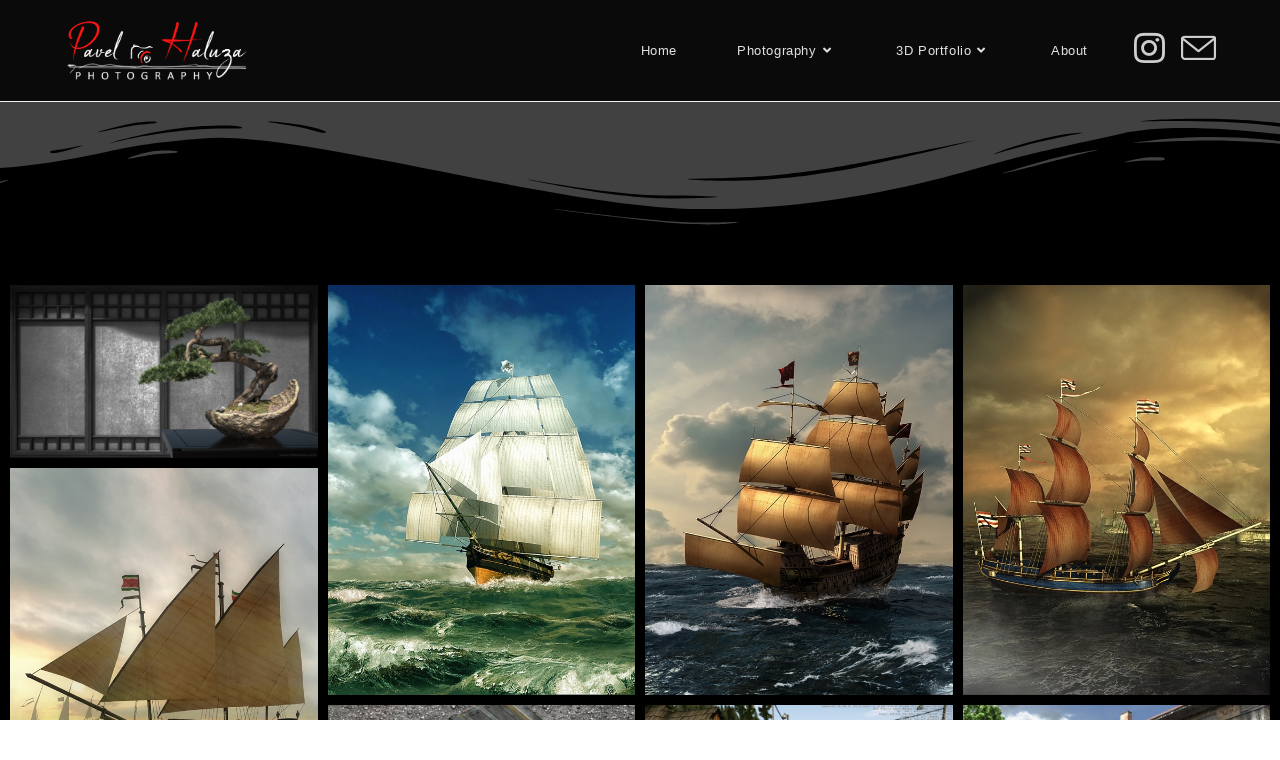

--- FILE ---
content_type: text/html; charset=UTF-8
request_url: https://www.3dhaluza.com/assets/
body_size: 15122
content:
<!DOCTYPE html>
<html class="html" lang="cs">
<head>
	<meta charset="UTF-8">
	<link rel="profile" href="https://gmpg.org/xfn/11">

	<title>Assets &#8211; 3DHaluza</title>
<style>
#wpadminbar #wp-admin-bar-wsm_free_top_button .ab-icon:before {
	content: "\f239";
	color: #FF9800;
	top: 3px;
}
</style><meta name='robots' content='max-image-preview:large' />
<meta name="viewport" content="width=device-width, initial-scale=1"><link rel='dns-prefetch' href='//www.googletagmanager.com' />
<link rel="alternate" type="application/rss+xml" title="3DHaluza &raquo; RSS zdroj" href="https://www.3dhaluza.com/feed/" />
<link rel="alternate" type="application/rss+xml" title="3DHaluza &raquo; RSS komentářů" href="https://www.3dhaluza.com/comments/feed/" />
<link rel="preconnect" href="https://assets.swarmcdn.com"><script>
window._wpemojiSettings = {"baseUrl":"https:\/\/s.w.org\/images\/core\/emoji\/14.0.0\/72x72\/","ext":".png","svgUrl":"https:\/\/s.w.org\/images\/core\/emoji\/14.0.0\/svg\/","svgExt":".svg","source":{"concatemoji":"https:\/\/www.3dhaluza.com\/wp-includes\/js\/wp-emoji-release.min.js?ver=6.4.7"}};
/*! This file is auto-generated */
!function(i,n){var o,s,e;function c(e){try{var t={supportTests:e,timestamp:(new Date).valueOf()};sessionStorage.setItem(o,JSON.stringify(t))}catch(e){}}function p(e,t,n){e.clearRect(0,0,e.canvas.width,e.canvas.height),e.fillText(t,0,0);var t=new Uint32Array(e.getImageData(0,0,e.canvas.width,e.canvas.height).data),r=(e.clearRect(0,0,e.canvas.width,e.canvas.height),e.fillText(n,0,0),new Uint32Array(e.getImageData(0,0,e.canvas.width,e.canvas.height).data));return t.every(function(e,t){return e===r[t]})}function u(e,t,n){switch(t){case"flag":return n(e,"\ud83c\udff3\ufe0f\u200d\u26a7\ufe0f","\ud83c\udff3\ufe0f\u200b\u26a7\ufe0f")?!1:!n(e,"\ud83c\uddfa\ud83c\uddf3","\ud83c\uddfa\u200b\ud83c\uddf3")&&!n(e,"\ud83c\udff4\udb40\udc67\udb40\udc62\udb40\udc65\udb40\udc6e\udb40\udc67\udb40\udc7f","\ud83c\udff4\u200b\udb40\udc67\u200b\udb40\udc62\u200b\udb40\udc65\u200b\udb40\udc6e\u200b\udb40\udc67\u200b\udb40\udc7f");case"emoji":return!n(e,"\ud83e\udef1\ud83c\udffb\u200d\ud83e\udef2\ud83c\udfff","\ud83e\udef1\ud83c\udffb\u200b\ud83e\udef2\ud83c\udfff")}return!1}function f(e,t,n){var r="undefined"!=typeof WorkerGlobalScope&&self instanceof WorkerGlobalScope?new OffscreenCanvas(300,150):i.createElement("canvas"),a=r.getContext("2d",{willReadFrequently:!0}),o=(a.textBaseline="top",a.font="600 32px Arial",{});return e.forEach(function(e){o[e]=t(a,e,n)}),o}function t(e){var t=i.createElement("script");t.src=e,t.defer=!0,i.head.appendChild(t)}"undefined"!=typeof Promise&&(o="wpEmojiSettingsSupports",s=["flag","emoji"],n.supports={everything:!0,everythingExceptFlag:!0},e=new Promise(function(e){i.addEventListener("DOMContentLoaded",e,{once:!0})}),new Promise(function(t){var n=function(){try{var e=JSON.parse(sessionStorage.getItem(o));if("object"==typeof e&&"number"==typeof e.timestamp&&(new Date).valueOf()<e.timestamp+604800&&"object"==typeof e.supportTests)return e.supportTests}catch(e){}return null}();if(!n){if("undefined"!=typeof Worker&&"undefined"!=typeof OffscreenCanvas&&"undefined"!=typeof URL&&URL.createObjectURL&&"undefined"!=typeof Blob)try{var e="postMessage("+f.toString()+"("+[JSON.stringify(s),u.toString(),p.toString()].join(",")+"));",r=new Blob([e],{type:"text/javascript"}),a=new Worker(URL.createObjectURL(r),{name:"wpTestEmojiSupports"});return void(a.onmessage=function(e){c(n=e.data),a.terminate(),t(n)})}catch(e){}c(n=f(s,u,p))}t(n)}).then(function(e){for(var t in e)n.supports[t]=e[t],n.supports.everything=n.supports.everything&&n.supports[t],"flag"!==t&&(n.supports.everythingExceptFlag=n.supports.everythingExceptFlag&&n.supports[t]);n.supports.everythingExceptFlag=n.supports.everythingExceptFlag&&!n.supports.flag,n.DOMReady=!1,n.readyCallback=function(){n.DOMReady=!0}}).then(function(){return e}).then(function(){var e;n.supports.everything||(n.readyCallback(),(e=n.source||{}).concatemoji?t(e.concatemoji):e.wpemoji&&e.twemoji&&(t(e.twemoji),t(e.wpemoji)))}))}((window,document),window._wpemojiSettings);
</script>
<style id='wp-emoji-styles-inline-css'>

	img.wp-smiley, img.emoji {
		display: inline !important;
		border: none !important;
		box-shadow: none !important;
		height: 1em !important;
		width: 1em !important;
		margin: 0 0.07em !important;
		vertical-align: -0.1em !important;
		background: none !important;
		padding: 0 !important;
	}
</style>
<link rel='stylesheet' id='smartvideo_guten-cgb-style-css-css' href='https://www.3dhaluza.com/wp-content/plugins/smartvideo/includes/page-builders/gutenberg/dist/blocks.style.build.css?ver=2.1.0' media='all' />
<style id='classic-theme-styles-inline-css'>
/*! This file is auto-generated */
.wp-block-button__link{color:#fff;background-color:#32373c;border-radius:9999px;box-shadow:none;text-decoration:none;padding:calc(.667em + 2px) calc(1.333em + 2px);font-size:1.125em}.wp-block-file__button{background:#32373c;color:#fff;text-decoration:none}
</style>
<style id='global-styles-inline-css'>
body{--wp--preset--color--black: #000000;--wp--preset--color--cyan-bluish-gray: #abb8c3;--wp--preset--color--white: #ffffff;--wp--preset--color--pale-pink: #f78da7;--wp--preset--color--vivid-red: #cf2e2e;--wp--preset--color--luminous-vivid-orange: #ff6900;--wp--preset--color--luminous-vivid-amber: #fcb900;--wp--preset--color--light-green-cyan: #7bdcb5;--wp--preset--color--vivid-green-cyan: #00d084;--wp--preset--color--pale-cyan-blue: #8ed1fc;--wp--preset--color--vivid-cyan-blue: #0693e3;--wp--preset--color--vivid-purple: #9b51e0;--wp--preset--gradient--vivid-cyan-blue-to-vivid-purple: linear-gradient(135deg,rgba(6,147,227,1) 0%,rgb(155,81,224) 100%);--wp--preset--gradient--light-green-cyan-to-vivid-green-cyan: linear-gradient(135deg,rgb(122,220,180) 0%,rgb(0,208,130) 100%);--wp--preset--gradient--luminous-vivid-amber-to-luminous-vivid-orange: linear-gradient(135deg,rgba(252,185,0,1) 0%,rgba(255,105,0,1) 100%);--wp--preset--gradient--luminous-vivid-orange-to-vivid-red: linear-gradient(135deg,rgba(255,105,0,1) 0%,rgb(207,46,46) 100%);--wp--preset--gradient--very-light-gray-to-cyan-bluish-gray: linear-gradient(135deg,rgb(238,238,238) 0%,rgb(169,184,195) 100%);--wp--preset--gradient--cool-to-warm-spectrum: linear-gradient(135deg,rgb(74,234,220) 0%,rgb(151,120,209) 20%,rgb(207,42,186) 40%,rgb(238,44,130) 60%,rgb(251,105,98) 80%,rgb(254,248,76) 100%);--wp--preset--gradient--blush-light-purple: linear-gradient(135deg,rgb(255,206,236) 0%,rgb(152,150,240) 100%);--wp--preset--gradient--blush-bordeaux: linear-gradient(135deg,rgb(254,205,165) 0%,rgb(254,45,45) 50%,rgb(107,0,62) 100%);--wp--preset--gradient--luminous-dusk: linear-gradient(135deg,rgb(255,203,112) 0%,rgb(199,81,192) 50%,rgb(65,88,208) 100%);--wp--preset--gradient--pale-ocean: linear-gradient(135deg,rgb(255,245,203) 0%,rgb(182,227,212) 50%,rgb(51,167,181) 100%);--wp--preset--gradient--electric-grass: linear-gradient(135deg,rgb(202,248,128) 0%,rgb(113,206,126) 100%);--wp--preset--gradient--midnight: linear-gradient(135deg,rgb(2,3,129) 0%,rgb(40,116,252) 100%);--wp--preset--font-size--small: 13px;--wp--preset--font-size--medium: 20px;--wp--preset--font-size--large: 36px;--wp--preset--font-size--x-large: 42px;--wp--preset--spacing--20: 0.44rem;--wp--preset--spacing--30: 0.67rem;--wp--preset--spacing--40: 1rem;--wp--preset--spacing--50: 1.5rem;--wp--preset--spacing--60: 2.25rem;--wp--preset--spacing--70: 3.38rem;--wp--preset--spacing--80: 5.06rem;--wp--preset--shadow--natural: 6px 6px 9px rgba(0, 0, 0, 0.2);--wp--preset--shadow--deep: 12px 12px 50px rgba(0, 0, 0, 0.4);--wp--preset--shadow--sharp: 6px 6px 0px rgba(0, 0, 0, 0.2);--wp--preset--shadow--outlined: 6px 6px 0px -3px rgba(255, 255, 255, 1), 6px 6px rgba(0, 0, 0, 1);--wp--preset--shadow--crisp: 6px 6px 0px rgba(0, 0, 0, 1);}:where(.is-layout-flex){gap: 0.5em;}:where(.is-layout-grid){gap: 0.5em;}body .is-layout-flow > .alignleft{float: left;margin-inline-start: 0;margin-inline-end: 2em;}body .is-layout-flow > .alignright{float: right;margin-inline-start: 2em;margin-inline-end: 0;}body .is-layout-flow > .aligncenter{margin-left: auto !important;margin-right: auto !important;}body .is-layout-constrained > .alignleft{float: left;margin-inline-start: 0;margin-inline-end: 2em;}body .is-layout-constrained > .alignright{float: right;margin-inline-start: 2em;margin-inline-end: 0;}body .is-layout-constrained > .aligncenter{margin-left: auto !important;margin-right: auto !important;}body .is-layout-constrained > :where(:not(.alignleft):not(.alignright):not(.alignfull)){max-width: var(--wp--style--global--content-size);margin-left: auto !important;margin-right: auto !important;}body .is-layout-constrained > .alignwide{max-width: var(--wp--style--global--wide-size);}body .is-layout-flex{display: flex;}body .is-layout-flex{flex-wrap: wrap;align-items: center;}body .is-layout-flex > *{margin: 0;}body .is-layout-grid{display: grid;}body .is-layout-grid > *{margin: 0;}:where(.wp-block-columns.is-layout-flex){gap: 2em;}:where(.wp-block-columns.is-layout-grid){gap: 2em;}:where(.wp-block-post-template.is-layout-flex){gap: 1.25em;}:where(.wp-block-post-template.is-layout-grid){gap: 1.25em;}.has-black-color{color: var(--wp--preset--color--black) !important;}.has-cyan-bluish-gray-color{color: var(--wp--preset--color--cyan-bluish-gray) !important;}.has-white-color{color: var(--wp--preset--color--white) !important;}.has-pale-pink-color{color: var(--wp--preset--color--pale-pink) !important;}.has-vivid-red-color{color: var(--wp--preset--color--vivid-red) !important;}.has-luminous-vivid-orange-color{color: var(--wp--preset--color--luminous-vivid-orange) !important;}.has-luminous-vivid-amber-color{color: var(--wp--preset--color--luminous-vivid-amber) !important;}.has-light-green-cyan-color{color: var(--wp--preset--color--light-green-cyan) !important;}.has-vivid-green-cyan-color{color: var(--wp--preset--color--vivid-green-cyan) !important;}.has-pale-cyan-blue-color{color: var(--wp--preset--color--pale-cyan-blue) !important;}.has-vivid-cyan-blue-color{color: var(--wp--preset--color--vivid-cyan-blue) !important;}.has-vivid-purple-color{color: var(--wp--preset--color--vivid-purple) !important;}.has-black-background-color{background-color: var(--wp--preset--color--black) !important;}.has-cyan-bluish-gray-background-color{background-color: var(--wp--preset--color--cyan-bluish-gray) !important;}.has-white-background-color{background-color: var(--wp--preset--color--white) !important;}.has-pale-pink-background-color{background-color: var(--wp--preset--color--pale-pink) !important;}.has-vivid-red-background-color{background-color: var(--wp--preset--color--vivid-red) !important;}.has-luminous-vivid-orange-background-color{background-color: var(--wp--preset--color--luminous-vivid-orange) !important;}.has-luminous-vivid-amber-background-color{background-color: var(--wp--preset--color--luminous-vivid-amber) !important;}.has-light-green-cyan-background-color{background-color: var(--wp--preset--color--light-green-cyan) !important;}.has-vivid-green-cyan-background-color{background-color: var(--wp--preset--color--vivid-green-cyan) !important;}.has-pale-cyan-blue-background-color{background-color: var(--wp--preset--color--pale-cyan-blue) !important;}.has-vivid-cyan-blue-background-color{background-color: var(--wp--preset--color--vivid-cyan-blue) !important;}.has-vivid-purple-background-color{background-color: var(--wp--preset--color--vivid-purple) !important;}.has-black-border-color{border-color: var(--wp--preset--color--black) !important;}.has-cyan-bluish-gray-border-color{border-color: var(--wp--preset--color--cyan-bluish-gray) !important;}.has-white-border-color{border-color: var(--wp--preset--color--white) !important;}.has-pale-pink-border-color{border-color: var(--wp--preset--color--pale-pink) !important;}.has-vivid-red-border-color{border-color: var(--wp--preset--color--vivid-red) !important;}.has-luminous-vivid-orange-border-color{border-color: var(--wp--preset--color--luminous-vivid-orange) !important;}.has-luminous-vivid-amber-border-color{border-color: var(--wp--preset--color--luminous-vivid-amber) !important;}.has-light-green-cyan-border-color{border-color: var(--wp--preset--color--light-green-cyan) !important;}.has-vivid-green-cyan-border-color{border-color: var(--wp--preset--color--vivid-green-cyan) !important;}.has-pale-cyan-blue-border-color{border-color: var(--wp--preset--color--pale-cyan-blue) !important;}.has-vivid-cyan-blue-border-color{border-color: var(--wp--preset--color--vivid-cyan-blue) !important;}.has-vivid-purple-border-color{border-color: var(--wp--preset--color--vivid-purple) !important;}.has-vivid-cyan-blue-to-vivid-purple-gradient-background{background: var(--wp--preset--gradient--vivid-cyan-blue-to-vivid-purple) !important;}.has-light-green-cyan-to-vivid-green-cyan-gradient-background{background: var(--wp--preset--gradient--light-green-cyan-to-vivid-green-cyan) !important;}.has-luminous-vivid-amber-to-luminous-vivid-orange-gradient-background{background: var(--wp--preset--gradient--luminous-vivid-amber-to-luminous-vivid-orange) !important;}.has-luminous-vivid-orange-to-vivid-red-gradient-background{background: var(--wp--preset--gradient--luminous-vivid-orange-to-vivid-red) !important;}.has-very-light-gray-to-cyan-bluish-gray-gradient-background{background: var(--wp--preset--gradient--very-light-gray-to-cyan-bluish-gray) !important;}.has-cool-to-warm-spectrum-gradient-background{background: var(--wp--preset--gradient--cool-to-warm-spectrum) !important;}.has-blush-light-purple-gradient-background{background: var(--wp--preset--gradient--blush-light-purple) !important;}.has-blush-bordeaux-gradient-background{background: var(--wp--preset--gradient--blush-bordeaux) !important;}.has-luminous-dusk-gradient-background{background: var(--wp--preset--gradient--luminous-dusk) !important;}.has-pale-ocean-gradient-background{background: var(--wp--preset--gradient--pale-ocean) !important;}.has-electric-grass-gradient-background{background: var(--wp--preset--gradient--electric-grass) !important;}.has-midnight-gradient-background{background: var(--wp--preset--gradient--midnight) !important;}.has-small-font-size{font-size: var(--wp--preset--font-size--small) !important;}.has-medium-font-size{font-size: var(--wp--preset--font-size--medium) !important;}.has-large-font-size{font-size: var(--wp--preset--font-size--large) !important;}.has-x-large-font-size{font-size: var(--wp--preset--font-size--x-large) !important;}
.wp-block-navigation a:where(:not(.wp-element-button)){color: inherit;}
:where(.wp-block-post-template.is-layout-flex){gap: 1.25em;}:where(.wp-block-post-template.is-layout-grid){gap: 1.25em;}
:where(.wp-block-columns.is-layout-flex){gap: 2em;}:where(.wp-block-columns.is-layout-grid){gap: 2em;}
.wp-block-pullquote{font-size: 1.5em;line-height: 1.6;}
</style>
<link rel='stylesheet' id='wsm-style-css' href='https://www.3dhaluza.com/wp-content/plugins/wp-stats-manager/css/style.css?ver=1.2' media='all' />
<link rel='stylesheet' id='wpb-ea-bootstrap-grid-css' href='https://www.3dhaluza.com/wp-content/plugins/wpb-elementor-addons/inc/../assets/css/grid.min.css?ver=4.0.0' media='' />
<link rel='stylesheet' id='wpb-ea-owl-carousel-css' href='https://www.3dhaluza.com/wp-content/plugins/wpb-elementor-addons/inc/../assets/css/owl.carousel.css?ver=2.3.4' media='' />
<link rel='stylesheet' id='fancybox-css' href='https://www.3dhaluza.com/wp-content/plugins/wpb-elementor-addons/inc/../assets/css/jquery.fancybox.min.css?ver=3.0.47' media='' />
<link rel='stylesheet' id='wpb-lineicons-css-css' href='https://www.3dhaluza.com/wp-content/plugins/wpb-elementor-addons/inc/../assets/icons/lineicons/lineicons.min.css?ver=1.0' media='' />
<link rel='stylesheet' id='wpb_ea_main_css-css' href='https://www.3dhaluza.com/wp-content/plugins/wpb-elementor-addons/inc/../assets/css/main.css?ver=1.0' media='' />
<style id='wpb_ea_main_css-inline-css'>

        .wpb-ea-team-member .social-buttons,
        .wpb-ea-service-box-image .wpb-ea-service-box-btn:hover {
            background: #3878ff;
        }
        .wpb-ea-service-box-icon .wpb-ea-service-box-btn:hover {
            color: #3878ff;
        }
        .wpb-ea-service-box-image .wpb-ea-service-box-btn:hover {
            border-color: #3878ff;
        }
        
</style>
<link rel='stylesheet' id='font-awesome-css' href='https://www.3dhaluza.com/wp-content/themes/oceanwp/assets/fonts/fontawesome/css/all.min.css?ver=5.15.1' media='all' />
<link rel='stylesheet' id='simple-line-icons-css' href='https://www.3dhaluza.com/wp-content/themes/oceanwp/assets/css/third/simple-line-icons.min.css?ver=2.4.0' media='all' />
<link rel='stylesheet' id='oceanwp-style-css' href='https://www.3dhaluza.com/wp-content/themes/oceanwp/assets/css/style.min.css?ver=3.5.1' media='all' />
<link rel='stylesheet' id='elementor-icons-css' href='https://www.3dhaluza.com/wp-content/plugins/elementor/assets/lib/eicons/css/elementor-icons.min.css?ver=5.29.0' media='all' />
<link rel='stylesheet' id='elementor-frontend-css' href='https://www.3dhaluza.com/wp-content/plugins/elementor/assets/css/frontend.min.css?ver=3.21.8' media='all' />
<link rel='stylesheet' id='swiper-css' href='https://www.3dhaluza.com/wp-content/plugins/elementor/assets/lib/swiper/v8/css/swiper.min.css?ver=8.4.5' media='all' />
<link rel='stylesheet' id='elementor-post-72-css' href='https://www.3dhaluza.com/wp-content/uploads/elementor/css/post-72.css?ver=1717327368' media='all' />
<link rel='stylesheet' id='elementor-pro-css' href='https://www.3dhaluza.com/wp-content/plugins/elementor-pro/assets/css/frontend.min.css?ver=3.21.3' media='all' />
<link rel='stylesheet' id='elementor-global-css' href='https://www.3dhaluza.com/wp-content/uploads/elementor/css/global.css?ver=1717327370' media='all' />
<link rel='stylesheet' id='elementor-post-360-css' href='https://www.3dhaluza.com/wp-content/uploads/elementor/css/post-360.css?ver=1717327472' media='all' />
<link rel='stylesheet' id='eael-general-css' href='https://www.3dhaluza.com/wp-content/plugins/essential-addons-for-elementor-lite/assets/front-end/css/view/general.min.css?ver=5.9.22' media='all' />
<link rel='stylesheet' id='google-fonts-1-css' href='https://fonts.googleapis.com/css?family=Roboto%3A100%2C100italic%2C200%2C200italic%2C300%2C300italic%2C400%2C400italic%2C500%2C500italic%2C600%2C600italic%2C700%2C700italic%2C800%2C800italic%2C900%2C900italic%7CRoboto+Slab%3A100%2C100italic%2C200%2C200italic%2C300%2C300italic%2C400%2C400italic%2C500%2C500italic%2C600%2C600italic%2C700%2C700italic%2C800%2C800italic%2C900%2C900italic&#038;display=auto&#038;subset=latin-ext&#038;ver=6.4.7' media='all' />
<link rel="preconnect" href="https://fonts.gstatic.com/" crossorigin><script src="https://www.3dhaluza.com/wp-includes/js/jquery/jquery.min.js?ver=3.7.1" id="jquery-core-js"></script>
<script src="https://www.3dhaluza.com/wp-includes/js/jquery/jquery-migrate.min.js?ver=3.4.1" id="jquery-migrate-js"></script>

<!-- Google tag (gtag.js) snippet added by Site Kit -->

<!-- Google Analytics snippet added by Site Kit -->
<script src="https://www.googletagmanager.com/gtag/js?id=G-6F4DYKLNZQ" id="google_gtagjs-js" async></script>
<script id="google_gtagjs-js-after">
window.dataLayer = window.dataLayer || [];function gtag(){dataLayer.push(arguments);}
gtag("set","linker",{"domains":["www.3dhaluza.com"]});
gtag("js", new Date());
gtag("set", "developer_id.dZTNiMT", true);
gtag("config", "G-6F4DYKLNZQ");
</script>

<!-- End Google tag (gtag.js) snippet added by Site Kit -->
<link rel="https://api.w.org/" href="https://www.3dhaluza.com/wp-json/" /><link rel="alternate" type="application/json" href="https://www.3dhaluza.com/wp-json/wp/v2/pages/360" /><link rel="EditURI" type="application/rsd+xml" title="RSD" href="https://www.3dhaluza.com/xmlrpc.php?rsd" />
<meta name="generator" content="WordPress 6.4.7" />
<link rel="canonical" href="https://www.3dhaluza.com/assets/" />
<link rel='shortlink' href='https://www.3dhaluza.com/?p=360' />
<link rel="alternate" type="application/json+oembed" href="https://www.3dhaluza.com/wp-json/oembed/1.0/embed?url=https%3A%2F%2Fwww.3dhaluza.com%2Fassets%2F" />
<link rel="alternate" type="text/xml+oembed" href="https://www.3dhaluza.com/wp-json/oembed/1.0/embed?url=https%3A%2F%2Fwww.3dhaluza.com%2Fassets%2F&#038;format=xml" />
   <script type="text/javascript">
   var _gaq = _gaq || [];
   _gaq.push(['_setAccount', 'UA-160732256-1']);
   _gaq.push(['_trackPageview']);
   (function() {
   var ga = document.createElement('script'); ga.type = 'text/javascript'; ga.async = true;
   ga.src = ('https:' == document.location.protocol ? 'https://ssl' : 'http://www') + '.google-analytics.com/ga.js';
   var s = document.getElementsByTagName('script')[0]; s.parentNode.insertBefore(ga, s);
   })();
   </script>
<meta name="generator" content="Site Kit by Google 1.127.0" />	   
    <!-- Wordpress Stats Manager -->
    <script type="text/javascript">
          var _wsm = _wsm || [];
           _wsm.push(['trackPageView']);
           _wsm.push(['enableLinkTracking']);
           _wsm.push(['enableHeartBeatTimer']);
          (function() {
            var u="https://www.3dhaluza.com/wp-content/plugins/wp-stats-manager/";
            _wsm.push(['setUrlReferrer', ""]);
            _wsm.push(['setTrackerUrl',"https://www.3dhaluza.com/?wmcAction=wmcTrack"]);
            _wsm.push(['setSiteId', "1"]);
            _wsm.push(['setPageId', "360"]);
            _wsm.push(['setWpUserId', "0"]);           
            var d=document, g=d.createElement('script'), s=d.getElementsByTagName('script')[0];
            g.type='text/javascript'; g.async=true; g.defer=true; g.src=u+'js/wsm_new.js'; s.parentNode.insertBefore(g,s);
          })();
    </script>
    <!-- End Wordpress Stats Manager Code -->
      <meta name="generator" content="Elementor 3.21.8; features: e_optimized_assets_loading, additional_custom_breakpoints; settings: css_print_method-external, google_font-enabled, font_display-auto">

<link rel="stylesheet" href="https://www.3dhaluza.com/wp-content/plugins/wassup/css/wassup-widget.css?ver=1.9.4.5" type="text/css" />
<script type="text/javascript">
//<![CDATA[
function wassup_get_screenres(){
	var screen_res = screen.width + " x " + screen.height;
	if(screen_res==" x ") screen_res=window.screen.width+" x "+window.screen.height;
	if(screen_res==" x ") screen_res=screen.availWidth+" x "+screen.availHeight;
	if (screen_res!=" x "){document.cookie = "wassup_screen_res97a0dc6f6657a751b95bfce31344c27a=" + encodeURIComponent(screen_res)+ "; path=/; domain=" + document.domain;}
}
wassup_get_screenres();
//]]>
</script><link rel="icon" href="https://www.3dhaluza.com/wp-content/uploads/2020/03/cropped-lion_icon_vector-32x32.png" sizes="32x32" />
<link rel="icon" href="https://www.3dhaluza.com/wp-content/uploads/2020/03/cropped-lion_icon_vector-192x192.png" sizes="192x192" />
<link rel="apple-touch-icon" href="https://www.3dhaluza.com/wp-content/uploads/2020/03/cropped-lion_icon_vector-180x180.png" />
<meta name="msapplication-TileImage" content="https://www.3dhaluza.com/wp-content/uploads/2020/03/cropped-lion_icon_vector-270x270.png" />
<!-- OceanWP CSS -->
<style type="text/css">
/* General CSS */body,.has-parallax-footer:not(.separate-layout) #main{background-color:#000000}/* Header CSS */#site-logo #site-logo-inner,.oceanwp-social-menu .social-menu-inner,#site-header.full_screen-header .menu-bar-inner,.after-header-content .after-header-content-inner{height:101px}#site-navigation-wrap .dropdown-menu >li >a,.oceanwp-mobile-menu-icon a,.mobile-menu-close,.after-header-content-inner >a{line-height:101px}#site-header,.has-transparent-header .is-sticky #site-header,.has-vh-transparent .is-sticky #site-header.vertical-header,#searchform-header-replace{background-color:#0a0a0a}#site-header.has-header-media .overlay-header-media{background-color:rgba(0,0,0,0.5)}#site-logo #site-logo-inner a img,#site-header.center-header #site-navigation-wrap .middle-site-logo a img{max-width:188px}.effect-one #site-navigation-wrap .dropdown-menu >li >a.menu-link >span:after,.effect-three #site-navigation-wrap .dropdown-menu >li >a.menu-link >span:after,.effect-five #site-navigation-wrap .dropdown-menu >li >a.menu-link >span:before,.effect-five #site-navigation-wrap .dropdown-menu >li >a.menu-link >span:after,.effect-nine #site-navigation-wrap .dropdown-menu >li >a.menu-link >span:before,.effect-nine #site-navigation-wrap .dropdown-menu >li >a.menu-link >span:after{background-color:#db0000}.effect-four #site-navigation-wrap .dropdown-menu >li >a.menu-link >span:before,.effect-four #site-navigation-wrap .dropdown-menu >li >a.menu-link >span:after,.effect-seven #site-navigation-wrap .dropdown-menu >li >a.menu-link:hover >span:after,.effect-seven #site-navigation-wrap .dropdown-menu >li.sfHover >a.menu-link >span:after{color:#db0000}.effect-seven #site-navigation-wrap .dropdown-menu >li >a.menu-link:hover >span:after,.effect-seven #site-navigation-wrap .dropdown-menu >li.sfHover >a.menu-link >span:after{text-shadow:10px 0 #db0000,-10px 0 #db0000}.effect-two #site-navigation-wrap .dropdown-menu >li >a.menu-link >span:after,.effect-eight #site-navigation-wrap .dropdown-menu >li >a.menu-link >span:before,.effect-eight #site-navigation-wrap .dropdown-menu >li >a.menu-link >span:after{background-color:rgba(255,0,0,0.41)}.effect-six #site-navigation-wrap .dropdown-menu >li >a.menu-link >span:before,.effect-six #site-navigation-wrap .dropdown-menu >li >a.menu-link >span:after{border-color:rgba(255,0,0,0.41)}.effect-ten #site-navigation-wrap .dropdown-menu >li >a.menu-link:hover >span,.effect-ten #site-navigation-wrap .dropdown-menu >li.sfHover >a.menu-link >span{-webkit-box-shadow:0 0 10px 4px rgba(255,0,0,0.41);-moz-box-shadow:0 0 10px 4px rgba(255,0,0,0.41);box-shadow:0 0 10px 4px rgba(255,0,0,0.41)}#site-navigation-wrap .dropdown-menu >li >a{padding:0 30px}#site-navigation-wrap .dropdown-menu >li >a,.oceanwp-mobile-menu-icon a,#searchform-header-replace-close{color:#e0e0e0}#site-navigation-wrap .dropdown-menu >li >a .owp-icon use,.oceanwp-mobile-menu-icon a .owp-icon use,#searchform-header-replace-close .owp-icon use{stroke:#e0e0e0}#site-navigation-wrap .dropdown-menu >li >a:hover,.oceanwp-mobile-menu-icon a:hover,#searchform-header-replace-close:hover{color:#efefef}#site-navigation-wrap .dropdown-menu >li >a:hover .owp-icon use,.oceanwp-mobile-menu-icon a:hover .owp-icon use,#searchform-header-replace-close:hover .owp-icon use{stroke:#efefef}.dropdown-menu .sub-menu{min-width:94px}.dropdown-menu ul li a.menu-link:hover{background-color:#b7b7b7}.oceanwp-social-menu ul li a,.oceanwp-social-menu .colored ul li a,.oceanwp-social-menu .minimal ul li a,.oceanwp-social-menu .dark ul li a{font-size:35px}.oceanwp-social-menu ul li a .owp-icon,.oceanwp-social-menu .colored ul li a .owp-icon,.oceanwp-social-menu .minimal ul li a .owp-icon,.oceanwp-social-menu .dark ul li a .owp-icon{width:35px;height:35px}.oceanwp-social-menu ul li a{margin:0}.oceanwp-social-menu.simple-social ul li a{color:#cecece}.oceanwp-social-menu.simple-social ul li a .owp-icon use{stroke:#cecece}.oceanwp-social-menu.simple-social ul li a:hover{color:#dd0000!important}.oceanwp-social-menu.simple-social ul li a:hover .owp-icon use{stroke:#dd0000!important}/* Top Bar CSS */#top-bar{padding:0}#top-bar-wrap,.oceanwp-top-bar-sticky{background-color:#0a0a0a}#top-bar-social li a{font-size:26px}#top-bar-social li a{color:#9b9b9b}#top-bar-social li a .owp-icon use{stroke:#9b9b9b}#top-bar-social li a:hover{color:#0066bf!important}#top-bar-social li a:hover .owp-icon use{stroke:#0066bf!important}
</style></head>

<body class="page-template page-template-elementor_header_footer page page-id-360 wp-custom-logo wp-embed-responsive wpb-elementor-addons oceanwp-theme dropdown-mobile default-breakpoint has-sidebar content-right-sidebar page-header-disabled has-breadcrumbs elementor-default elementor-template-full-width elementor-kit-72 elementor-page elementor-page-360" itemscope="itemscope" itemtype="https://schema.org/WebPage">

	
	
	<div id="outer-wrap" class="site clr">

		<a class="skip-link screen-reader-text" href="#main">Přejít k obsahu</a>

		
		<div id="wrap" class="clr">

			
			
<header id="site-header" class="minimal-header has-social effect-nine clr" data-height="101" itemscope="itemscope" itemtype="https://schema.org/WPHeader" role="banner">

	
					
			<div id="site-header-inner" class="clr container">

				
				

<div id="site-logo" class="clr" itemscope itemtype="https://schema.org/Brand" >

	
	<div id="site-logo-inner" class="clr">

		<a href="https://www.3dhaluza.com/" class="custom-logo-link" rel="home"><img fetchpriority="high" width="512" height="203" src="https://www.3dhaluza.com/wp-content/uploads/2020/03/cropped-Logo_handwrite_RED_icon-7.png" class="custom-logo" alt="3DHaluza" decoding="async" srcset="https://www.3dhaluza.com/wp-content/uploads/2020/03/cropped-Logo_handwrite_RED_icon-7.png 512w, https://www.3dhaluza.com/wp-content/uploads/2020/03/cropped-Logo_handwrite_RED_icon-7-300x119.png 300w" sizes="(max-width: 512px) 100vw, 512px" /></a>
	</div><!-- #site-logo-inner -->

	
	
</div><!-- #site-logo -->


<div class="oceanwp-social-menu clr simple-social">

	<div class="social-menu-inner clr">

		
			<ul aria-label="Odkazy sociálních sítí">

				<li class="oceanwp-instagram"><a href="https://www.instagram.com/haluza.pavel/" aria-label="Instagram (otevře se na nové záložce)" target="_blank" rel="noopener noreferrer"><i class=" fab fa-instagram" aria-hidden="true" role="img"></i></a></li><li class="oceanwp-email"><a href="mailto:h&#97;l&#117;&#122;&#97;.pa&#118;&#101;&#108;&#64;voln&#121;&#46;cz" aria-label="Odeslat e-mail (otevře se ve vaší aplikaci)" target="_self"><i class=" icon-envelope" aria-hidden="true" role="img"></i></a></li>
			</ul>

		
	</div>

</div>
			<div id="site-navigation-wrap" class="clr">
			
			
			
			<nav id="site-navigation" class="navigation main-navigation clr" itemscope="itemscope" itemtype="https://schema.org/SiteNavigationElement" role="navigation" >

				<ul id="menu-menu" class="main-menu dropdown-menu sf-menu"><li id="menu-item-570" class="menu-item menu-item-type-post_type menu-item-object-page menu-item-home menu-item-570"><a href="https://www.3dhaluza.com/" class="menu-link"><span class="text-wrap">Home</span></a></li><li id="menu-item-28" class="menu-item menu-item-type-post_type menu-item-object-page menu-item-has-children dropdown menu-item-28 nav-no-click"><a href="https://www.3dhaluza.com/photography/" class="menu-link"><span class="text-wrap">Photography<i class="nav-arrow fa fa-angle-down" aria-hidden="true" role="img"></i></span></a>
<ul class="sub-menu">
	<li id="menu-item-1010" class="menu-item menu-item-type-post_type menu-item-object-page menu-item-1010"><a href="https://www.3dhaluza.com/portraits/" class="menu-link"><span class="text-wrap">Portraits</span></a></li>	<li id="menu-item-686" class="menu-item menu-item-type-post_type menu-item-object-page menu-item-686"><a href="https://www.3dhaluza.com/nature-kategorie/" class="menu-link"><span class="text-wrap">Nature</span></a></li>	<li id="menu-item-715" class="menu-item menu-item-type-post_type menu-item-object-page menu-item-715"><a href="https://www.3dhaluza.com/animals/" class="menu-link"><span class="text-wrap">Animals</span></a></li></ul>
</li><li id="menu-item-27" class="menu-item menu-item-type-post_type menu-item-object-page current-menu-ancestor current-menu-parent current_page_parent current_page_ancestor menu-item-has-children dropdown menu-item-27 nav-no-click"><a href="https://www.3dhaluza.com/3d-portfolio/" class="menu-link"><span class="text-wrap">3D Portfolio<i class="nav-arrow fa fa-angle-down" aria-hidden="true" role="img"></i></span></a>
<ul class="sub-menu">
	<li id="menu-item-362" class="menu-item menu-item-type-post_type menu-item-object-page current-menu-item page_item page-item-360 current_page_item menu-item-362"><a href="https://www.3dhaluza.com/assets/" class="menu-link"><span class="text-wrap">Assets</span></a></li>	<li id="menu-item-54" class="menu-item menu-item-type-post_type menu-item-object-page menu-item-54"><a href="https://www.3dhaluza.com/games/" class="menu-link"><span class="text-wrap">Games</span></a></li>	<li id="menu-item-55" class="menu-item menu-item-type-post_type menu-item-object-page menu-item-55"><a href="https://www.3dhaluza.com/visualisation/" class="menu-link"><span class="text-wrap">Visualisation</span></a></li></ul>
</li><li id="menu-item-29" class="menu-item menu-item-type-post_type menu-item-object-page menu-item-29"><a href="https://www.3dhaluza.com/about/" class="menu-link"><span class="text-wrap">About</span></a></li></ul>
			</nav><!-- #site-navigation -->

			
			
					</div><!-- #site-navigation-wrap -->
			
		
	
				
	
	<div class="oceanwp-mobile-menu-icon clr mobile-right">

		
		
		
		<a href="https://www.3dhaluza.com/#mobile-menu-toggle" class="mobile-menu"  aria-label="Mobilní menu">
							<i class="fa fa-bars" aria-hidden="true"></i>
								<span class="oceanwp-text">Nabídka</span>
				<span class="oceanwp-close-text">Zavřít</span>
						</a>

		
		
		
	</div><!-- #oceanwp-mobile-menu-navbar -->

	

			</div><!-- #site-header-inner -->

			
<div id="mobile-dropdown" class="clr" >

	<nav class="clr has-social" itemscope="itemscope" itemtype="https://schema.org/SiteNavigationElement">

		<ul id="menu-menu-1" class="menu"><li class="menu-item menu-item-type-post_type menu-item-object-page menu-item-home menu-item-570"><a href="https://www.3dhaluza.com/">Home</a></li>
<li class="menu-item menu-item-type-post_type menu-item-object-page menu-item-has-children menu-item-28"><a href="https://www.3dhaluza.com/photography/">Photography</a>
<ul class="sub-menu">
	<li class="menu-item menu-item-type-post_type menu-item-object-page menu-item-1010"><a href="https://www.3dhaluza.com/portraits/">Portraits</a></li>
	<li class="menu-item menu-item-type-post_type menu-item-object-page menu-item-686"><a href="https://www.3dhaluza.com/nature-kategorie/">Nature</a></li>
	<li class="menu-item menu-item-type-post_type menu-item-object-page menu-item-715"><a href="https://www.3dhaluza.com/animals/">Animals</a></li>
</ul>
</li>
<li class="menu-item menu-item-type-post_type menu-item-object-page current-menu-ancestor current-menu-parent current_page_parent current_page_ancestor menu-item-has-children menu-item-27"><a href="https://www.3dhaluza.com/3d-portfolio/">3D Portfolio</a>
<ul class="sub-menu">
	<li class="menu-item menu-item-type-post_type menu-item-object-page current-menu-item page_item page-item-360 current_page_item menu-item-362"><a href="https://www.3dhaluza.com/assets/" aria-current="page">Assets</a></li>
	<li class="menu-item menu-item-type-post_type menu-item-object-page menu-item-54"><a href="https://www.3dhaluza.com/games/">Games</a></li>
	<li class="menu-item menu-item-type-post_type menu-item-object-page menu-item-55"><a href="https://www.3dhaluza.com/visualisation/">Visualisation</a></li>
</ul>
</li>
<li class="menu-item menu-item-type-post_type menu-item-object-page menu-item-29"><a href="https://www.3dhaluza.com/about/">About</a></li>
</ul>
<div class="oceanwp-social-menu clr simple-social">

	<div class="social-menu-inner clr">

		
			<ul aria-label="Odkazy sociálních sítí">

				<li class="oceanwp-instagram"><a href="https://www.instagram.com/haluza.pavel/" aria-label="Instagram (otevře se na nové záložce)" target="_blank" rel="noopener noreferrer"><i class=" fab fa-instagram" aria-hidden="true" role="img"></i></a></li><li class="oceanwp-email"><a href="mailto:haluz&#97;&#46;&#112;&#97;ve&#108;&#64;v&#111;&#108;ny.&#99;&#122;" aria-label="Odeslat e-mail (otevře se ve vaší aplikaci)" target="_self"><i class=" icon-envelope" aria-hidden="true" role="img"></i></a></li>
			</ul>

		
	</div>

</div>

<div id="mobile-menu-search" class="clr">
	<form aria-label="Hledat na stránce" method="get" action="https://www.3dhaluza.com/" class="mobile-searchform">
		<input aria-label="Vložte vyhledávací dotaz" value="" class="field" id="ocean-mobile-search-1" type="search" name="s" autocomplete="off" placeholder="Vyhledávání" />
		<button aria-label="Odeslat hledání" type="submit" class="searchform-submit">
			<i class=" icon-magnifier" aria-hidden="true" role="img"></i>		</button>
					</form>
</div><!-- .mobile-menu-search -->

	</nav>

</div>

			
			
		
		
</header><!-- #site-header -->


			
			<main id="main" class="site-main clr"  role="main">

						<div data-elementor-type="wp-page" data-elementor-id="360" class="elementor elementor-360" data-elementor-post-type="page">
						<section class="elementor-section elementor-top-section elementor-element elementor-element-88550bb elementor-section-boxed elementor-section-height-default elementor-section-height-default" data-id="88550bb" data-element_type="section">
						<div class="elementor-container elementor-column-gap-default">
					<div class="elementor-column elementor-col-100 elementor-top-column elementor-element elementor-element-36214b2" data-id="36214b2" data-element_type="column">
			<div class="elementor-widget-wrap">
							</div>
		</div>
					</div>
		</section>
				<section class="elementor-section elementor-top-section elementor-element elementor-element-413b521 elementor-section-full_width elementor-section-height-min-height elementor-section-height-default elementor-section-items-middle" data-id="413b521" data-element_type="section" data-settings="{&quot;background_background&quot;:&quot;classic&quot;,&quot;shape_divider_top&quot;:&quot;wave-brush&quot;}">
					<div class="elementor-shape elementor-shape-top" data-negative="false">
			<svg xmlns="http://www.w3.org/2000/svg" viewBox="0 0 283.5 27.8" preserveAspectRatio="none">
	<path class="elementor-shape-fill" d="M283.5,9.7c0,0-7.3,4.3-14,4.6c-6.8,0.3-12.6,0-20.9-1.5c-11.3-2-33.1-10.1-44.7-5.7	s-12.1,4.6-18,7.4c-6.6,3.2-20,9.6-36.6,9.3C131.6,23.5,99.5,7.2,86.3,8c-1.4,0.1-6.6,0.8-10.5,2c-3.8,1.2-9.4,3.8-17,4.7	c-3.2,0.4-8.3,1.1-14.2,0.9c-1.5-0.1-6.3-0.4-12-1.6c-5.7-1.2-11-3.1-15.8-3.7C6.5,9.2,0,10.8,0,10.8V0h283.5V9.7z M260.8,11.3	c-0.7-1-2-0.4-4.3-0.4c-2.3,0-6.1-1.2-5.8-1.1c0.3,0.1,3.1,1.5,6,1.9C259.7,12.2,261.4,12.3,260.8,11.3z M242.4,8.6	c0,0-2.4-0.2-5.6-0.9c-3.2-0.8-10.3-2.8-15.1-3.5c-8.2-1.1-15.8,0-15.1,0.1c0.8,0.1,9.6-0.6,17.6,1.1c3.3,0.7,9.3,2.2,12.4,2.7	C239.9,8.7,242.4,8.6,242.4,8.6z M185.2,8.5c1.7-0.7-13.3,4.7-18.5,6.1c-2.1,0.6-6.2,1.6-10,2c-3.9,0.4-8.9,0.4-8.8,0.5	c0,0.2,5.8,0.8,11.2,0c5.4-0.8,5.2-1.1,7.6-1.6C170.5,14.7,183.5,9.2,185.2,8.5z M199.1,6.9c0.2,0-0.8-0.4-4.8,1.1	c-4,1.5-6.7,3.5-6.9,3.7c-0.2,0.1,3.5-1.8,6.6-3C197,7.5,199,6.9,199.1,6.9z M283,6c-0.1,0.1-1.9,1.1-4.8,2.5s-6.9,2.8-6.7,2.7	c0.2,0,3.5-0.6,7.4-2.5C282.8,6.8,283.1,5.9,283,6z M31.3,11.6c0.1-0.2-1.9-0.2-4.5-1.2s-5.4-1.6-7.8-2C15,7.6,7.3,8.5,7.7,8.6	C8,8.7,15.9,8.3,20.2,9.3c2.2,0.5,2.4,0.5,5.7,1.6S31.2,11.9,31.3,11.6z M73,9.2c0.4-0.1,3.5-1.6,8.4-2.6c4.9-1.1,8.9-0.5,8.9-0.8	c0-0.3-1-0.9-6.2-0.3S72.6,9.3,73,9.2z M71.6,6.7C71.8,6.8,75,5.4,77.3,5c2.3-0.3,1.9-0.5,1.9-0.6c0-0.1-1.1-0.2-2.7,0.2	C74.8,5.1,71.4,6.6,71.6,6.7z M93.6,4.4c0.1,0.2,3.5,0.8,5.6,1.8c2.1,1,1.8,0.6,1.9,0.5c0.1-0.1-0.8-0.8-2.4-1.3	C97.1,4.8,93.5,4.2,93.6,4.4z M65.4,11.1c-0.1,0.3,0.3,0.5,1.9-0.2s2.6-1.3,2.2-1.2s-0.9,0.4-2.5,0.8C65.3,10.9,65.5,10.8,65.4,11.1	z M34.5,12.4c-0.2,0,2.1,0.8,3.3,0.9c1.2,0.1,2,0.1,2-0.2c0-0.3-0.1-0.5-1.6-0.4C36.6,12.8,34.7,12.4,34.5,12.4z M152.2,21.1	c-0.1,0.1-2.4-0.3-7.5-0.3c-5,0-13.6-2.4-17.2-3.5c-3.6-1.1,10,3.9,16.5,4.1C150.5,21.6,152.3,21,152.2,21.1z"/>
	<path class="elementor-shape-fill" d="M269.6,18c-0.1-0.1-4.6,0.3-7.2,0c-7.3-0.7-17-3.2-16.6-2.9c0.4,0.3,13.7,3.1,17,3.3	C267.7,18.8,269.7,18,269.6,18z"/>
	<path class="elementor-shape-fill" d="M227.4,9.8c-0.2-0.1-4.5-1-9.5-1.2c-5-0.2-12.7,0.6-12.3,0.5c0.3-0.1,5.9-1.8,13.3-1.2	S227.6,9.9,227.4,9.8z"/>
	<path class="elementor-shape-fill" d="M204.5,13.4c-0.1-0.1,2-1,3.2-1.1c1.2-0.1,2,0,2,0.3c0,0.3-0.1,0.5-1.6,0.4	C206.4,12.9,204.6,13.5,204.5,13.4z"/>
	<path class="elementor-shape-fill" d="M201,10.6c0-0.1-4.4,1.2-6.3,2.2c-1.9,0.9-6.2,3.1-6.1,3.1c0.1,0.1,4.2-1.6,6.3-2.6	S201,10.7,201,10.6z"/>
	<path class="elementor-shape-fill" d="M154.5,26.7c-0.1-0.1-4.6,0.3-7.2,0c-7.3-0.7-17-3.2-16.6-2.9c0.4,0.3,13.7,3.1,17,3.3	C152.6,27.5,154.6,26.8,154.5,26.7z"/>
	<path class="elementor-shape-fill" d="M41.9,19.3c0,0,1.2-0.3,2.9-0.1c1.7,0.2,5.8,0.9,8.2,0.7c4.2-0.4,7.4-2.7,7-2.6	c-0.4,0-4.3,2.2-8.6,1.9c-1.8-0.1-5.1-0.5-6.7-0.4S41.9,19.3,41.9,19.3z"/>
	<path class="elementor-shape-fill" d="M75.5,12.6c0.2,0.1,2-0.8,4.3-1.1c2.3-0.2,2.1-0.3,2.1-0.5c0-0.1-1.8-0.4-3.4,0	C76.9,11.5,75.3,12.5,75.5,12.6z"/>
	<path class="elementor-shape-fill" d="M15.6,13.2c0-0.1,4.3,0,6.7,0.5c2.4,0.5,5,1.9,5,2c0,0.1-2.7-0.8-5.1-1.4	C19.9,13.7,15.7,13.3,15.6,13.2z"/>
</svg>		</div>
					<div class="elementor-container elementor-column-gap-default">
					<div class="elementor-column elementor-col-100 elementor-top-column elementor-element elementor-element-d91827c" data-id="d91827c" data-element_type="column">
			<div class="elementor-widget-wrap">
							</div>
		</div>
					</div>
		</section>
				<section class="elementor-section elementor-top-section elementor-element elementor-element-9922940 elementor-section-full_width elementor-section-height-default elementor-section-height-default" data-id="9922940" data-element_type="section" data-settings="{&quot;background_background&quot;:&quot;classic&quot;}">
						<div class="elementor-container elementor-column-gap-default">
					<div class="elementor-column elementor-col-100 elementor-top-column elementor-element elementor-element-464e540" data-id="464e540" data-element_type="column">
			<div class="elementor-widget-wrap elementor-element-populated">
						<div class="elementor-element elementor-element-6db2e56 elementor-widget elementor-widget-gallery" data-id="6db2e56" data-element_type="widget" data-settings="{&quot;gallery_layout&quot;:&quot;masonry&quot;,&quot;lazyload&quot;:&quot;yes&quot;,&quot;columns&quot;:4,&quot;columns_tablet&quot;:2,&quot;columns_mobile&quot;:1,&quot;gap&quot;:{&quot;unit&quot;:&quot;px&quot;,&quot;size&quot;:10,&quot;sizes&quot;:[]},&quot;gap_tablet&quot;:{&quot;unit&quot;:&quot;px&quot;,&quot;size&quot;:10,&quot;sizes&quot;:[]},&quot;gap_mobile&quot;:{&quot;unit&quot;:&quot;px&quot;,&quot;size&quot;:10,&quot;sizes&quot;:[]},&quot;link_to&quot;:&quot;file&quot;,&quot;overlay_background&quot;:&quot;yes&quot;,&quot;content_hover_animation&quot;:&quot;fade-in&quot;}" data-widget_type="gallery.default">
				<div class="elementor-widget-container">
					<div class="elementor-gallery__container">
							<a class="e-gallery-item elementor-gallery-item elementor-animated-content" href="https://www.3dhaluza.com/wp-content/uploads/2020/03/scenes003-1.jpg" data-elementor-open-lightbox="yes" data-elementor-lightbox-slideshow="6db2e56" data-e-action-hash="#elementor-action%3Aaction%3Dlightbox%26settings%3DeyJpZCI6MzcxLCJ1cmwiOiJodHRwczpcL1wvd3d3LjNkaGFsdXphLmNvbVwvd3AtY29udGVudFwvdXBsb2Fkc1wvMjAyMFwvMDNcL3NjZW5lczAwMy0xLmpwZyIsInNsaWRlc2hvdyI6IjZkYjJlNTYifQ%3D%3D">
					<div class="e-gallery-image elementor-gallery-item__image" data-thumbnail="https://www.3dhaluza.com/wp-content/uploads/2020/03/scenes003-1-768x432.jpg" data-width="768" data-height="432" aria-label="" role="img" ></div>
											<div class="elementor-gallery-item__overlay"></div>
														</a>
							<a class="e-gallery-item elementor-gallery-item elementor-animated-content" href="https://www.3dhaluza.com/wp-content/uploads/2020/03/tech_lightcorvette-1.jpg" data-elementor-open-lightbox="yes" data-elementor-lightbox-slideshow="6db2e56" data-e-action-hash="#elementor-action%3Aaction%3Dlightbox%26settings%3DeyJpZCI6ODUsInVybCI6Imh0dHBzOlwvXC93d3cuM2RoYWx1emEuY29tXC93cC1jb250ZW50XC91cGxvYWRzXC8yMDIwXC8wM1wvdGVjaF9saWdodGNvcnZldHRlLTEuanBnIiwic2xpZGVzaG93IjoiNmRiMmU1NiJ9">
					<div class="e-gallery-image elementor-gallery-item__image" data-thumbnail="https://www.3dhaluza.com/wp-content/uploads/2020/03/tech_lightcorvette-1.jpg" data-width="576" data-height="768" aria-label="" role="img" ></div>
											<div class="elementor-gallery-item__overlay"></div>
														</a>
							<a class="e-gallery-item elementor-gallery-item elementor-animated-content" href="https://www.3dhaluza.com/wp-content/uploads/2020/03/tech_grandcarrack-1.jpg" data-elementor-open-lightbox="yes" data-elementor-lightbox-slideshow="6db2e56" data-e-action-hash="#elementor-action%3Aaction%3Dlightbox%26settings%3DeyJpZCI6ODcsInVybCI6Imh0dHBzOlwvXC93d3cuM2RoYWx1emEuY29tXC93cC1jb250ZW50XC91cGxvYWRzXC8yMDIwXC8wM1wvdGVjaF9ncmFuZGNhcnJhY2stMS5qcGciLCJzbGlkZXNob3ciOiI2ZGIyZTU2In0%3D">
					<div class="e-gallery-image elementor-gallery-item__image" data-thumbnail="https://www.3dhaluza.com/wp-content/uploads/2020/03/tech_grandcarrack-1.jpg" data-width="576" data-height="768" aria-label="" role="img" ></div>
											<div class="elementor-gallery-item__overlay"></div>
														</a>
							<a class="e-gallery-item elementor-gallery-item elementor-animated-content" href="https://www.3dhaluza.com/wp-content/uploads/2020/03/tech_collier-1.jpg" data-elementor-open-lightbox="yes" data-elementor-lightbox-slideshow="6db2e56" data-e-action-hash="#elementor-action%3Aaction%3Dlightbox%26settings%3DeyJpZCI6ODYsInVybCI6Imh0dHBzOlwvXC93d3cuM2RoYWx1emEuY29tXC93cC1jb250ZW50XC91cGxvYWRzXC8yMDIwXC8wM1wvdGVjaF9jb2xsaWVyLTEuanBnIiwic2xpZGVzaG93IjoiNmRiMmU1NiJ9">
					<div class="e-gallery-image elementor-gallery-item__image" data-thumbnail="https://www.3dhaluza.com/wp-content/uploads/2020/03/tech_collier-1.jpg" data-width="576" data-height="768" aria-label="" role="img" ></div>
											<div class="elementor-gallery-item__overlay"></div>
														</a>
							<a class="e-gallery-item elementor-gallery-item elementor-animated-content" href="https://www.3dhaluza.com/wp-content/uploads/2020/03/tech_udema-1.jpg" data-elementor-open-lightbox="yes" data-elementor-lightbox-slideshow="6db2e56" data-e-action-hash="#elementor-action%3Aaction%3Dlightbox%26settings%3DeyJpZCI6ODQsInVybCI6Imh0dHBzOlwvXC93d3cuM2RoYWx1emEuY29tXC93cC1jb250ZW50XC91cGxvYWRzXC8yMDIwXC8wM1wvdGVjaF91ZGVtYS0xLmpwZyIsInNsaWRlc2hvdyI6IjZkYjJlNTYifQ%3D%3D">
					<div class="e-gallery-image elementor-gallery-item__image" data-thumbnail="https://www.3dhaluza.com/wp-content/uploads/2020/03/tech_udema-1.jpg" data-width="576" data-height="768" aria-label="" role="img" ></div>
											<div class="elementor-gallery-item__overlay"></div>
														</a>
							<a class="e-gallery-item elementor-gallery-item elementor-animated-content" href="https://www.3dhaluza.com/wp-content/uploads/2020/03/assets_metalbox.jpg" data-elementor-open-lightbox="yes" data-elementor-lightbox-slideshow="6db2e56" data-e-action-hash="#elementor-action%3Aaction%3Dlightbox%26settings%3DeyJpZCI6Mzc3LCJ1cmwiOiJodHRwczpcL1wvd3d3LjNkaGFsdXphLmNvbVwvd3AtY29udGVudFwvdXBsb2Fkc1wvMjAyMFwvMDNcL2Fzc2V0c19tZXRhbGJveC5qcGciLCJzbGlkZXNob3ciOiI2ZGIyZTU2In0%3D">
					<div class="e-gallery-image elementor-gallery-item__image" data-thumbnail="https://www.3dhaluza.com/wp-content/uploads/2020/03/assets_metalbox-768x424.jpg" data-width="768" data-height="424" aria-label="" role="img" ></div>
											<div class="elementor-gallery-item__overlay"></div>
														</a>
							<a class="e-gallery-item elementor-gallery-item elementor-animated-content" href="https://www.3dhaluza.com/wp-content/uploads/2020/03/assets_rock01.jpg" data-elementor-open-lightbox="yes" data-elementor-lightbox-slideshow="6db2e56" data-e-action-hash="#elementor-action%3Aaction%3Dlightbox%26settings%3DeyJpZCI6Mzc1LCJ1cmwiOiJodHRwczpcL1wvd3d3LjNkaGFsdXphLmNvbVwvd3AtY29udGVudFwvdXBsb2Fkc1wvMjAyMFwvMDNcL2Fzc2V0c19yb2NrMDEuanBnIiwic2xpZGVzaG93IjoiNmRiMmU1NiJ9">
					<div class="e-gallery-image elementor-gallery-item__image" data-thumbnail="https://www.3dhaluza.com/wp-content/uploads/2020/03/assets_rock01-768x393.jpg" data-width="768" data-height="393" aria-label="" role="img" ></div>
											<div class="elementor-gallery-item__overlay"></div>
														</a>
							<a class="e-gallery-item elementor-gallery-item elementor-animated-content" href="https://www.3dhaluza.com/wp-content/uploads/2020/03/scenes001.jpg" data-elementor-open-lightbox="yes" data-elementor-lightbox-slideshow="6db2e56" data-e-action-hash="#elementor-action%3Aaction%3Dlightbox%26settings%3DeyJpZCI6MzcyLCJ1cmwiOiJodHRwczpcL1wvd3d3LjNkaGFsdXphLmNvbVwvd3AtY29udGVudFwvdXBsb2Fkc1wvMjAyMFwvMDNcL3NjZW5lczAwMS5qcGciLCJzbGlkZXNob3ciOiI2ZGIyZTU2In0%3D">
					<div class="e-gallery-image elementor-gallery-item__image" data-thumbnail="https://www.3dhaluza.com/wp-content/uploads/2020/03/scenes001-768x432.jpg" data-width="768" data-height="432" aria-label="" role="img" ></div>
											<div class="elementor-gallery-item__overlay"></div>
														</a>
							<a class="e-gallery-item elementor-gallery-item elementor-animated-content" href="https://www.3dhaluza.com/wp-content/uploads/2020/03/tech_lcvp.jpg" data-elementor-open-lightbox="yes" data-elementor-lightbox-slideshow="6db2e56" data-e-action-hash="#elementor-action%3Aaction%3Dlightbox%26settings%3DeyJpZCI6MzY4LCJ1cmwiOiJodHRwczpcL1wvd3d3LjNkaGFsdXphLmNvbVwvd3AtY29udGVudFwvdXBsb2Fkc1wvMjAyMFwvMDNcL3RlY2hfbGN2cC5qcGciLCJzbGlkZXNob3ciOiI2ZGIyZTU2In0%3D">
					<div class="e-gallery-image elementor-gallery-item__image" data-thumbnail="https://www.3dhaluza.com/wp-content/uploads/2020/03/tech_lcvp-768x432.jpg" data-width="768" data-height="432" aria-label="" role="img" ></div>
											<div class="elementor-gallery-item__overlay"></div>
														</a>
							<a class="e-gallery-item elementor-gallery-item elementor-animated-content" href="https://www.3dhaluza.com/wp-content/uploads/2020/03/tech_OpelBlitz.jpg" data-elementor-open-lightbox="yes" data-elementor-lightbox-slideshow="6db2e56" data-e-action-hash="#elementor-action%3Aaction%3Dlightbox%26settings%3DeyJpZCI6MzY5LCJ1cmwiOiJodHRwczpcL1wvd3d3LjNkaGFsdXphLmNvbVwvd3AtY29udGVudFwvdXBsb2Fkc1wvMjAyMFwvMDNcL3RlY2hfT3BlbEJsaXR6LmpwZyIsInNsaWRlc2hvdyI6IjZkYjJlNTYifQ%3D%3D">
					<div class="e-gallery-image elementor-gallery-item__image" data-thumbnail="https://www.3dhaluza.com/wp-content/uploads/2020/03/tech_OpelBlitz-768x432.jpg" data-width="768" data-height="432" aria-label="" role="img" ></div>
											<div class="elementor-gallery-item__overlay"></div>
														</a>
							<a class="e-gallery-item elementor-gallery-item elementor-animated-content" href="https://www.3dhaluza.com/wp-content/uploads/2020/03/tech_jeep.jpg" data-elementor-open-lightbox="yes" data-elementor-lightbox-slideshow="6db2e56" data-e-action-hash="#elementor-action%3Aaction%3Dlightbox%26settings%3DeyJpZCI6MzY2LCJ1cmwiOiJodHRwczpcL1wvd3d3LjNkaGFsdXphLmNvbVwvd3AtY29udGVudFwvdXBsb2Fkc1wvMjAyMFwvMDNcL3RlY2hfamVlcC5qcGciLCJzbGlkZXNob3ciOiI2ZGIyZTU2In0%3D">
					<div class="e-gallery-image elementor-gallery-item__image" data-thumbnail="https://www.3dhaluza.com/wp-content/uploads/2020/03/tech_jeep-768x432.jpg" data-width="768" data-height="432" aria-label="" role="img" ></div>
											<div class="elementor-gallery-item__overlay"></div>
														</a>
							<a class="e-gallery-item elementor-gallery-item elementor-animated-content" href="https://www.3dhaluza.com/wp-content/uploads/2020/03/tech_kubelwagen.jpg" data-elementor-open-lightbox="yes" data-elementor-lightbox-slideshow="6db2e56" data-e-action-hash="#elementor-action%3Aaction%3Dlightbox%26settings%3DeyJpZCI6MzY3LCJ1cmwiOiJodHRwczpcL1wvd3d3LjNkaGFsdXphLmNvbVwvd3AtY29udGVudFwvdXBsb2Fkc1wvMjAyMFwvMDNcL3RlY2hfa3ViZWx3YWdlbi5qcGciLCJzbGlkZXNob3ciOiI2ZGIyZTU2In0%3D">
					<div class="e-gallery-image elementor-gallery-item__image" data-thumbnail="https://www.3dhaluza.com/wp-content/uploads/2020/03/tech_kubelwagen-768x432.jpg" data-width="768" data-height="432" aria-label="" role="img" ></div>
											<div class="elementor-gallery-item__overlay"></div>
														</a>
							<a class="e-gallery-item elementor-gallery-item elementor-animated-content" href="https://www.3dhaluza.com/wp-content/uploads/2020/03/tech_OpelBurned.jpg" data-elementor-open-lightbox="yes" data-elementor-lightbox-slideshow="6db2e56" data-e-action-hash="#elementor-action%3Aaction%3Dlightbox%26settings%3DeyJpZCI6MzY1LCJ1cmwiOiJodHRwczpcL1wvd3d3LjNkaGFsdXphLmNvbVwvd3AtY29udGVudFwvdXBsb2Fkc1wvMjAyMFwvMDNcL3RlY2hfT3BlbEJ1cm5lZC5qcGciLCJzbGlkZXNob3ciOiI2ZGIyZTU2In0%3D">
					<div class="e-gallery-image elementor-gallery-item__image" data-thumbnail="https://www.3dhaluza.com/wp-content/uploads/2020/03/tech_OpelBurned-768x432.jpg" data-width="768" data-height="432" aria-label="" role="img" ></div>
											<div class="elementor-gallery-item__overlay"></div>
														</a>
							<a class="e-gallery-item elementor-gallery-item elementor-animated-content" href="https://www.3dhaluza.com/wp-content/uploads/2020/03/tech_gmctruck.jpg" data-elementor-open-lightbox="yes" data-elementor-lightbox-slideshow="6db2e56" data-e-action-hash="#elementor-action%3Aaction%3Dlightbox%26settings%3DeyJpZCI6MzcwLCJ1cmwiOiJodHRwczpcL1wvd3d3LjNkaGFsdXphLmNvbVwvd3AtY29udGVudFwvdXBsb2Fkc1wvMjAyMFwvMDNcL3RlY2hfZ21jdHJ1Y2suanBnIiwic2xpZGVzaG93IjoiNmRiMmU1NiJ9">
					<div class="e-gallery-image elementor-gallery-item__image" data-thumbnail="https://www.3dhaluza.com/wp-content/uploads/2020/03/tech_gmctruck-768x432.jpg" data-width="768" data-height="432" aria-label="" role="img" ></div>
											<div class="elementor-gallery-item__overlay"></div>
														</a>
							<a class="e-gallery-item elementor-gallery-item elementor-animated-content" href="https://www.3dhaluza.com/wp-content/uploads/2020/03/assets_tents.jpg" data-elementor-open-lightbox="yes" data-elementor-lightbox-slideshow="6db2e56" data-e-action-hash="#elementor-action%3Aaction%3Dlightbox%26settings%3DeyJpZCI6MzczLCJ1cmwiOiJodHRwczpcL1wvd3d3LjNkaGFsdXphLmNvbVwvd3AtY29udGVudFwvdXBsb2Fkc1wvMjAyMFwvMDNcL2Fzc2V0c190ZW50cy5qcGciLCJzbGlkZXNob3ciOiI2ZGIyZTU2In0%3D">
					<div class="e-gallery-image elementor-gallery-item__image" data-thumbnail="https://www.3dhaluza.com/wp-content/uploads/2020/03/assets_tents-768x472.jpg" data-width="768" data-height="472" aria-label="" role="img" ></div>
											<div class="elementor-gallery-item__overlay"></div>
														</a>
							<a class="e-gallery-item elementor-gallery-item elementor-animated-content" href="https://www.3dhaluza.com/wp-content/uploads/2020/03/assets_news.jpg" data-elementor-open-lightbox="yes" data-elementor-lightbox-slideshow="6db2e56" data-e-action-hash="#elementor-action%3Aaction%3Dlightbox%26settings%3DeyJpZCI6Mzc0LCJ1cmwiOiJodHRwczpcL1wvd3d3LjNkaGFsdXphLmNvbVwvd3AtY29udGVudFwvdXBsb2Fkc1wvMjAyMFwvMDNcL2Fzc2V0c19uZXdzLmpwZyIsInNsaWRlc2hvdyI6IjZkYjJlNTYifQ%3D%3D">
					<div class="e-gallery-image elementor-gallery-item__image" data-thumbnail="https://www.3dhaluza.com/wp-content/uploads/2020/03/assets_news-768x472.jpg" data-width="768" data-height="472" aria-label="" role="img" ></div>
											<div class="elementor-gallery-item__overlay"></div>
														</a>
							<a class="e-gallery-item elementor-gallery-item elementor-animated-content" href="https://www.3dhaluza.com/wp-content/uploads/2020/03/assets_buildings01.jpg" data-elementor-open-lightbox="yes" data-elementor-lightbox-slideshow="6db2e56" data-e-action-hash="#elementor-action%3Aaction%3Dlightbox%26settings%3DeyJpZCI6MzgxLCJ1cmwiOiJodHRwczpcL1wvd3d3LjNkaGFsdXphLmNvbVwvd3AtY29udGVudFwvdXBsb2Fkc1wvMjAyMFwvMDNcL2Fzc2V0c19idWlsZGluZ3MwMS5qcGciLCJzbGlkZXNob3ciOiI2ZGIyZTU2In0%3D">
					<div class="e-gallery-image elementor-gallery-item__image" data-thumbnail="https://www.3dhaluza.com/wp-content/uploads/2020/03/assets_buildings01-768x437.jpg" data-width="768" data-height="437" aria-label="" role="img" ></div>
											<div class="elementor-gallery-item__overlay"></div>
														</a>
							<a class="e-gallery-item elementor-gallery-item elementor-animated-content" href="https://www.3dhaluza.com/wp-content/uploads/2020/03/assets_buildings02.jpg" data-elementor-open-lightbox="yes" data-elementor-lightbox-slideshow="6db2e56" data-e-action-hash="#elementor-action%3Aaction%3Dlightbox%26settings%3DeyJpZCI6MzgyLCJ1cmwiOiJodHRwczpcL1wvd3d3LjNkaGFsdXphLmNvbVwvd3AtY29udGVudFwvdXBsb2Fkc1wvMjAyMFwvMDNcL2Fzc2V0c19idWlsZGluZ3MwMi5qcGciLCJzbGlkZXNob3ciOiI2ZGIyZTU2In0%3D">
					<div class="e-gallery-image elementor-gallery-item__image" data-thumbnail="https://www.3dhaluza.com/wp-content/uploads/2020/03/assets_buildings02-768x437.jpg" data-width="768" data-height="437" aria-label="" role="img" ></div>
											<div class="elementor-gallery-item__overlay"></div>
														</a>
							<a class="e-gallery-item elementor-gallery-item elementor-animated-content" href="https://www.3dhaluza.com/wp-content/uploads/2020/03/assets_desta.jpg" data-elementor-open-lightbox="yes" data-elementor-lightbox-slideshow="6db2e56" data-e-action-hash="#elementor-action%3Aaction%3Dlightbox%26settings%3DeyJpZCI6Mzc5LCJ1cmwiOiJodHRwczpcL1wvd3d3LjNkaGFsdXphLmNvbVwvd3AtY29udGVudFwvdXBsb2Fkc1wvMjAyMFwvMDNcL2Fzc2V0c19kZXN0YS5qcGciLCJzbGlkZXNob3ciOiI2ZGIyZTU2In0%3D">
					<div class="e-gallery-image elementor-gallery-item__image" data-thumbnail="https://www.3dhaluza.com/wp-content/uploads/2020/03/assets_desta-768x433.jpg" data-width="768" data-height="433" aria-label="" role="img" ></div>
											<div class="elementor-gallery-item__overlay"></div>
														</a>
							<a class="e-gallery-item elementor-gallery-item elementor-animated-content" href="https://www.3dhaluza.com/wp-content/uploads/2020/03/assets_bunker.jpg" data-elementor-open-lightbox="yes" data-elementor-lightbox-slideshow="6db2e56" data-e-action-hash="#elementor-action%3Aaction%3Dlightbox%26settings%3DeyJpZCI6MzgzLCJ1cmwiOiJodHRwczpcL1wvd3d3LjNkaGFsdXphLmNvbVwvd3AtY29udGVudFwvdXBsb2Fkc1wvMjAyMFwvMDNcL2Fzc2V0c19idW5rZXIuanBnIiwic2xpZGVzaG93IjoiNmRiMmU1NiJ9">
					<div class="e-gallery-image elementor-gallery-item__image" data-thumbnail="https://www.3dhaluza.com/wp-content/uploads/2020/03/assets_bunker-768x768.jpg" data-width="768" data-height="768" aria-label="" role="img" ></div>
											<div class="elementor-gallery-item__overlay"></div>
														</a>
							<a class="e-gallery-item elementor-gallery-item elementor-animated-content" href="https://www.3dhaluza.com/wp-content/uploads/2020/03/assets_metaldoors.jpg" data-elementor-open-lightbox="yes" data-elementor-lightbox-slideshow="6db2e56" data-e-action-hash="#elementor-action%3Aaction%3Dlightbox%26settings%3DeyJpZCI6Mzc4LCJ1cmwiOiJodHRwczpcL1wvd3d3LjNkaGFsdXphLmNvbVwvd3AtY29udGVudFwvdXBsb2Fkc1wvMjAyMFwvMDNcL2Fzc2V0c19tZXRhbGRvb3JzLmpwZyIsInNsaWRlc2hvdyI6IjZkYjJlNTYifQ%3D%3D">
					<div class="e-gallery-image elementor-gallery-item__image" data-thumbnail="https://www.3dhaluza.com/wp-content/uploads/2020/03/assets_metaldoors-768x283.jpg" data-width="768" data-height="283" aria-label="" role="img" ></div>
											<div class="elementor-gallery-item__overlay"></div>
														</a>
							<a class="e-gallery-item elementor-gallery-item elementor-animated-content" href="https://www.3dhaluza.com/wp-content/uploads/2020/03/assets_church.jpg" data-elementor-open-lightbox="yes" data-elementor-lightbox-slideshow="6db2e56" data-e-action-hash="#elementor-action%3Aaction%3Dlightbox%26settings%3DeyJpZCI6MzgwLCJ1cmwiOiJodHRwczpcL1wvd3d3LjNkaGFsdXphLmNvbVwvd3AtY29udGVudFwvdXBsb2Fkc1wvMjAyMFwvMDNcL2Fzc2V0c19jaHVyY2guanBnIiwic2xpZGVzaG93IjoiNmRiMmU1NiJ9">
					<div class="e-gallery-image elementor-gallery-item__image" data-thumbnail="https://www.3dhaluza.com/wp-content/uploads/2020/03/assets_church-768x768.jpg" data-width="768" data-height="768" aria-label="" role="img" ></div>
											<div class="elementor-gallery-item__overlay"></div>
														</a>
							<a class="e-gallery-item elementor-gallery-item elementor-animated-content" href="https://www.3dhaluza.com/wp-content/uploads/2020/03/assets_houses.jpg" data-elementor-open-lightbox="yes" data-elementor-lightbox-slideshow="6db2e56" data-e-action-hash="#elementor-action%3Aaction%3Dlightbox%26settings%3DeyJpZCI6Mzc2LCJ1cmwiOiJodHRwczpcL1wvd3d3LjNkaGFsdXphLmNvbVwvd3AtY29udGVudFwvdXBsb2Fkc1wvMjAyMFwvMDNcL2Fzc2V0c19ob3VzZXMuanBnIiwic2xpZGVzaG93IjoiNmRiMmU1NiJ9">
					<div class="e-gallery-image elementor-gallery-item__image" data-thumbnail="https://www.3dhaluza.com/wp-content/uploads/2020/03/assets_houses-768x768.jpg" data-width="768" data-height="768" aria-label="" role="img" ></div>
											<div class="elementor-gallery-item__overlay"></div>
														</a>
					</div>
			</div>
				</div>
					</div>
		</div>
					</div>
		</section>
				</div>
		
	</main><!-- #main -->

	
	
	
		
<footer id="footer" class="site-footer" itemscope="itemscope" itemtype="https://schema.org/WPFooter" role="contentinfo">

	
	<div id="footer-inner" class="clr">

		

<div id="footer-widgets" class="oceanwp-row clr">

	
	<div class="footer-widgets-inner container">

					<div class="footer-box span_1_of_4 col col-1">
							</div><!-- .footer-one-box -->

							<div class="footer-box span_1_of_4 col col-2">
									</div><!-- .footer-one-box -->
				
							<div class="footer-box span_1_of_4 col col-3 ">
									</div><!-- .footer-one-box -->
				
							<div class="footer-box span_1_of_4 col col-4">
									</div><!-- .footer-box -->
				
			
	</div><!-- .container -->

	
</div><!-- #footer-widgets -->


	</div><!-- #footer-inner -->

	
</footer><!-- #footer -->

	
	
</div><!-- #wrap -->


</div><!-- #outer-wrap -->



<a aria-label="Přejděte na začátek stránky" href="#" id="scroll-top" class="scroll-top-right"><i class=" fa fa-angle-up" aria-hidden="true" role="img"></i></a>




<script type="text/javascript">
        jQuery(function(){
        var arrLiveStats=[];
        var WSM_PREFIX="wsm";
		
        jQuery(".if-js-closed").removeClass("if-js-closed").addClass("closed");
                var wsmFnSiteLiveStats=function(){
                           jQuery.ajax({
                               type: "POST",
                               url: wsm_ajaxObject.ajax_url,
                               data: { action: 'liveSiteStats', requests: JSON.stringify(arrLiveStats), r: Math.random() }
                           }).done(function( strResponse ) {
                                if(strResponse!="No"){
                                    arrResponse=JSON.parse(strResponse);
                                    jQuery.each(arrResponse, function(key,value){
                                    
                                        $element= document.getElementById(key);
                                        oldValue=parseInt($element.getAttribute("data-value").replace(/,/g, ""));
                                        diff=parseInt(value.replace(/,/g, ""))-oldValue;
                                        $class="";
                                        
                                        if(diff>=0){
                                            diff="+"+diff;
                                        }else{
                                            $class="wmcRedBack";
                                        }

                                        $element.setAttribute("data-value",value);
                                        $element.innerHTML=diff;
                                        jQuery("#"+key).addClass($class).show().siblings(".wsmH2Number").text(value);
                                        
                                        if(key=="SiteUserOnline")
                                        {
                                            var onlineUserCnt = arrResponse.wsmSiteUserOnline;
                                            if(jQuery("#wsmSiteUserOnline").length)
                                            {
                                                jQuery("#wsmSiteUserOnline").attr("data-value",onlineUserCnt);   jQuery("#wsmSiteUserOnline").next(".wsmH2Number").html("<a target=\"_blank\" href=\"?page=wsm_traffic&subPage=UsersOnline&subTab=summary\">"+onlineUserCnt+"</a>");
                                            }
                                        }
                                    });
                                    setTimeout(function() {
                                        jQuery.each(arrResponse, function(key,value){
                                            jQuery("#"+key).removeClass("wmcRedBack").hide();
                                        });
                                    }, 1500);
                                }
                           });
                       }
                       if(arrLiveStats.length>0){
                          setInterval(wsmFnSiteLiveStats, 10000);
                       }});
        </script>
<!-- <p class="small"> WassUp 1.9.4.5 timestamp: 2026-01-21 08:27:15PM UTC (09:27PM)<br />
Pokud časová značka výše není aktuální čas, tato stránka je ve vyrovnávací paměti.</p> -->
<link rel='stylesheet' id='elementor-gallery-css' href='https://www.3dhaluza.com/wp-content/plugins/elementor/assets/lib/e-gallery/css/e-gallery.min.css?ver=1.2.0' media='all' />
<script src="https://www.3dhaluza.com/wp-includes/js/imagesloaded.min.js?ver=5.0.0" id="imagesloaded-js"></script>
<script id="oceanwp-main-js-extra">
var oceanwpLocalize = {"nonce":"ba852cb443","isRTL":"","menuSearchStyle":"disabled","mobileMenuSearchStyle":"disabled","sidrSource":null,"sidrDisplace":"1","sidrSide":"left","sidrDropdownTarget":"link","verticalHeaderTarget":"link","customScrollOffset":"0","customSelects":".woocommerce-ordering .orderby, #dropdown_product_cat, .widget_categories select, .widget_archive select, .single-product .variations_form .variations select"};
</script>
<script src="https://www.3dhaluza.com/wp-content/themes/oceanwp/assets/js/theme.min.js?ver=3.5.1" id="oceanwp-main-js"></script>
<script src="https://www.3dhaluza.com/wp-content/themes/oceanwp/assets/js/drop-down-mobile-menu.min.js?ver=3.5.1" id="oceanwp-drop-down-mobile-menu-js"></script>
<script src="https://www.3dhaluza.com/wp-content/themes/oceanwp/assets/js/vendors/magnific-popup.min.js?ver=3.5.1" id="ow-magnific-popup-js"></script>
<script src="https://www.3dhaluza.com/wp-content/themes/oceanwp/assets/js/ow-lightbox.min.js?ver=3.5.1" id="oceanwp-lightbox-js"></script>
<script src="https://www.3dhaluza.com/wp-content/themes/oceanwp/assets/js/vendors/flickity.pkgd.min.js?ver=3.5.1" id="ow-flickity-js"></script>
<script src="https://www.3dhaluza.com/wp-content/themes/oceanwp/assets/js/ow-slider.min.js?ver=3.5.1" id="oceanwp-slider-js"></script>
<script src="https://www.3dhaluza.com/wp-content/themes/oceanwp/assets/js/scroll-effect.min.js?ver=3.5.1" id="oceanwp-scroll-effect-js"></script>
<script src="https://www.3dhaluza.com/wp-content/themes/oceanwp/assets/js/scroll-top.min.js?ver=3.5.1" id="oceanwp-scroll-top-js"></script>
<script src="https://www.3dhaluza.com/wp-content/themes/oceanwp/assets/js/select.min.js?ver=3.5.1" id="oceanwp-select-js"></script>
<script id="eael-general-js-extra">
var localize = {"ajaxurl":"https:\/\/www.3dhaluza.com\/wp-admin\/admin-ajax.php","nonce":"7d92c7554c","i18n":{"added":"Added ","compare":"Compare","loading":"Loading..."},"eael_translate_text":{"required_text":"is a required field","invalid_text":"Invalid","billing_text":"Billing","shipping_text":"Shipping","fg_mfp_counter_text":"of"},"page_permalink":"https:\/\/www.3dhaluza.com\/assets\/","cart_redirectition":"","cart_page_url":"","el_breakpoints":{"mobile":{"label":"Mobil na v\u00fd\u0161ku","value":767,"default_value":767,"direction":"max","is_enabled":true},"mobile_extra":{"label":"Mobil na \u0161\u00ed\u0159ku","value":880,"default_value":880,"direction":"max","is_enabled":false},"tablet":{"label":"Tablet na v\u00fd\u0161ku","value":1024,"default_value":1024,"direction":"max","is_enabled":true},"tablet_extra":{"label":"Tablet na \u0161\u00ed\u0159ku","value":1200,"default_value":1200,"direction":"max","is_enabled":false},"laptop":{"label":"Notebook","value":1366,"default_value":1366,"direction":"max","is_enabled":false},"widescreen":{"label":"\u0160iroko\u00fahl\u00fd","value":2400,"default_value":2400,"direction":"min","is_enabled":false}}};
</script>
<script src="https://www.3dhaluza.com/wp-content/plugins/essential-addons-for-elementor-lite/assets/front-end/js/view/general.min.js?ver=5.9.22" id="eael-general-js"></script>
<script src="https://www.3dhaluza.com/wp-content/plugins/elementor/assets/lib/e-gallery/js/e-gallery.min.js?ver=1.2.0" id="elementor-gallery-js"></script>
<script src="https://www.3dhaluza.com/wp-content/plugins/elementor-pro/assets/js/webpack-pro.runtime.min.js?ver=3.21.3" id="elementor-pro-webpack-runtime-js"></script>
<script src="https://www.3dhaluza.com/wp-content/plugins/elementor/assets/js/webpack.runtime.min.js?ver=3.21.8" id="elementor-webpack-runtime-js"></script>
<script src="https://www.3dhaluza.com/wp-content/plugins/elementor/assets/js/frontend-modules.min.js?ver=3.21.8" id="elementor-frontend-modules-js"></script>
<script src="https://www.3dhaluza.com/wp-includes/js/dist/vendor/wp-polyfill-inert.min.js?ver=3.1.2" id="wp-polyfill-inert-js"></script>
<script src="https://www.3dhaluza.com/wp-includes/js/dist/vendor/regenerator-runtime.min.js?ver=0.14.0" id="regenerator-runtime-js"></script>
<script src="https://www.3dhaluza.com/wp-includes/js/dist/vendor/wp-polyfill.min.js?ver=3.15.0" id="wp-polyfill-js"></script>
<script src="https://www.3dhaluza.com/wp-includes/js/dist/hooks.min.js?ver=c6aec9a8d4e5a5d543a1" id="wp-hooks-js"></script>
<script src="https://www.3dhaluza.com/wp-includes/js/dist/i18n.min.js?ver=7701b0c3857f914212ef" id="wp-i18n-js"></script>
<script id="wp-i18n-js-after">
wp.i18n.setLocaleData( { 'text direction\u0004ltr': [ 'ltr' ] } );
</script>
<script id="elementor-pro-frontend-js-before">
var ElementorProFrontendConfig = {"ajaxurl":"https:\/\/www.3dhaluza.com\/wp-admin\/admin-ajax.php","nonce":"a9abca8fea","urls":{"assets":"https:\/\/www.3dhaluza.com\/wp-content\/plugins\/elementor-pro\/assets\/","rest":"https:\/\/www.3dhaluza.com\/wp-json\/"},"shareButtonsNetworks":{"facebook":{"title":"Facebook","has_counter":true},"twitter":{"title":"Twitter"},"linkedin":{"title":"LinkedIn","has_counter":true},"pinterest":{"title":"Pinterest","has_counter":true},"reddit":{"title":"Reddit","has_counter":true},"vk":{"title":"VK","has_counter":true},"odnoklassniki":{"title":"OK","has_counter":true},"tumblr":{"title":"Tumblr"},"digg":{"title":"Digg"},"skype":{"title":"Skype"},"stumbleupon":{"title":"StumbleUpon","has_counter":true},"mix":{"title":"Mix"},"telegram":{"title":"Telegram"},"pocket":{"title":"Pocket","has_counter":true},"xing":{"title":"XING","has_counter":true},"whatsapp":{"title":"WhatsApp"},"email":{"title":"Email"},"print":{"title":"Print"},"x-twitter":{"title":"X"},"threads":{"title":"Threads"}},
"facebook_sdk":{"lang":"cs_CZ","app_id":""},"lottie":{"defaultAnimationUrl":"https:\/\/www.3dhaluza.com\/wp-content\/plugins\/elementor-pro\/modules\/lottie\/assets\/animations\/default.json"}};
</script>
<script src="https://www.3dhaluza.com/wp-content/plugins/elementor-pro/assets/js/frontend.min.js?ver=3.21.3" id="elementor-pro-frontend-js"></script>
<script src="https://www.3dhaluza.com/wp-content/plugins/elementor/assets/lib/waypoints/waypoints.min.js?ver=4.0.2" id="elementor-waypoints-js"></script>
<script src="https://www.3dhaluza.com/wp-includes/js/jquery/ui/core.min.js?ver=1.13.2" id="jquery-ui-core-js"></script>
<script id="elementor-frontend-js-before">
var elementorFrontendConfig = {"environmentMode":{"edit":false,"wpPreview":false,"isScriptDebug":false},"i18n":{"shareOnFacebook":"Sd\u00edlet na Facebooku","shareOnTwitter":"Sd\u00edlet na Twitteru","pinIt":"P\u0159ipnout na Pintereset","download":"St\u00e1hnout","downloadImage":"St\u00e1hnout obr\u00e1zek","fullscreen":"Cel\u00e1 obrazovka","zoom":"P\u0159ibl\u00ed\u017een\u00ed","share":"Sd\u00edlet","playVideo":"P\u0159ehr\u00e1t video","previous":"P\u0159edchoz\u00ed","next":"Dal\u0161\u00ed","close":"Zav\u0159\u00edt","a11yCarouselWrapperAriaLabel":"Carousel | Horizontal scrolling: Arrow Left & Right","a11yCarouselPrevSlideMessage":"P\u0159edchoz\u00ed sn\u00edmek","a11yCarouselNextSlideMessage":"Dal\u0161\u00ed sn\u00edmek","a11yCarouselFirstSlideMessage":"Toto je prvn\u00ed sn\u00edmek","a11yCarouselLastSlideMessage":"Toto je posledn\u00ed sn\u00edmek","a11yCarouselPaginationBulletMessage":"P\u0159ej\u00edt na sn\u00edmek"},"is_rtl":false,"breakpoints":{"xs":0,"sm":480,"md":768,"lg":1025,"xl":1440,"xxl":1600},"responsive":{"breakpoints":{"mobile":{"label":"Mobil na v\u00fd\u0161ku","value":767,"default_value":767,"direction":"max","is_enabled":true},"mobile_extra":{"label":"Mobil na \u0161\u00ed\u0159ku","value":880,"default_value":880,"direction":"max","is_enabled":false},"tablet":{"label":"Tablet na v\u00fd\u0161ku","value":1024,"default_value":1024,"direction":"max","is_enabled":true},"tablet_extra":{"label":"Tablet na \u0161\u00ed\u0159ku","value":1200,"default_value":1200,"direction":"max","is_enabled":false},"laptop":{"label":"Notebook","value":1366,"default_value":1366,"direction":"max","is_enabled":false},"widescreen":{"label":"\u0160iroko\u00fahl\u00fd","value":2400,"default_value":2400,"direction":"min","is_enabled":false}}},
"version":"3.21.8","is_static":false,"experimentalFeatures":{"e_optimized_assets_loading":true,"additional_custom_breakpoints":true,"e_swiper_latest":true,"container_grid":true,"theme_builder_v2":true,"home_screen":true,"ai-layout":true,"landing-pages":true,"form-submissions":true},"urls":{"assets":"https:\/\/www.3dhaluza.com\/wp-content\/plugins\/elementor\/assets\/"},"swiperClass":"swiper","settings":{"page":[],"editorPreferences":[]},"kit":{"body_background_background":"classic","active_breakpoints":["viewport_mobile","viewport_tablet"],"global_image_lightbox":"yes","lightbox_enable_counter":"yes","lightbox_enable_fullscreen":"yes","lightbox_enable_zoom":"yes","lightbox_enable_share":"yes"},"post":{"id":360,"title":"Assets%20%E2%80%93%203DHaluza","excerpt":"","featuredImage":false}};
</script>
<script src="https://www.3dhaluza.com/wp-content/plugins/elementor/assets/js/frontend.min.js?ver=3.21.8" id="elementor-frontend-js"></script>
<script src="https://www.3dhaluza.com/wp-content/plugins/elementor-pro/assets/js/elements-handlers.min.js?ver=3.21.3" id="pro-elements-handlers-js"></script>
</body>
</html>


--- FILE ---
content_type: text/css
request_url: https://www.3dhaluza.com/wp-content/uploads/elementor/css/post-360.css?ver=1717327472
body_size: 261
content:
.elementor-360 .elementor-element.elementor-element-413b521 > .elementor-container{min-height:172px;}.elementor-360 .elementor-element.elementor-element-413b521:not(.elementor-motion-effects-element-type-background), .elementor-360 .elementor-element.elementor-element-413b521 > .elementor-motion-effects-container > .elementor-motion-effects-layer{background-color:#000000;}.elementor-360 .elementor-element.elementor-element-413b521{transition:background 0.3s, border 0.3s, border-radius 0.3s, box-shadow 0.3s;}.elementor-360 .elementor-element.elementor-element-413b521 > .elementor-background-overlay{transition:background 0.3s, border-radius 0.3s, opacity 0.3s;}.elementor-360 .elementor-element.elementor-element-413b521 > .elementor-shape-top .elementor-shape-fill{fill:#414141;}.elementor-360 .elementor-element.elementor-element-413b521 > .elementor-shape-top svg{width:calc(171% + 1.3px);height:125px;}.elementor-360 .elementor-element.elementor-element-9922940:not(.elementor-motion-effects-element-type-background), .elementor-360 .elementor-element.elementor-element-9922940 > .elementor-motion-effects-container > .elementor-motion-effects-layer{background-color:var( --e-global-color-7148b944 );}.elementor-360 .elementor-element.elementor-element-9922940{transition:background 0.3s, border 0.3s, border-radius 0.3s, box-shadow 0.3s;}.elementor-360 .elementor-element.elementor-element-9922940 > .elementor-background-overlay{transition:background 0.3s, border-radius 0.3s, opacity 0.3s;}.elementor-360 .elementor-element.elementor-element-6db2e56{--image-transition-duration:800ms;--overlay-transition-duration:800ms;--content-text-align:center;--content-padding:20px;--content-transition-duration:800ms;--content-transition-delay:800ms;}.elementor-360 .elementor-element.elementor-element-6db2e56 .e-gallery-item:hover .elementor-gallery-item__overlay, .elementor-360 .elementor-element.elementor-element-6db2e56 .e-gallery-item:focus .elementor-gallery-item__overlay{background-color:rgba(0,0,0,0.5);}